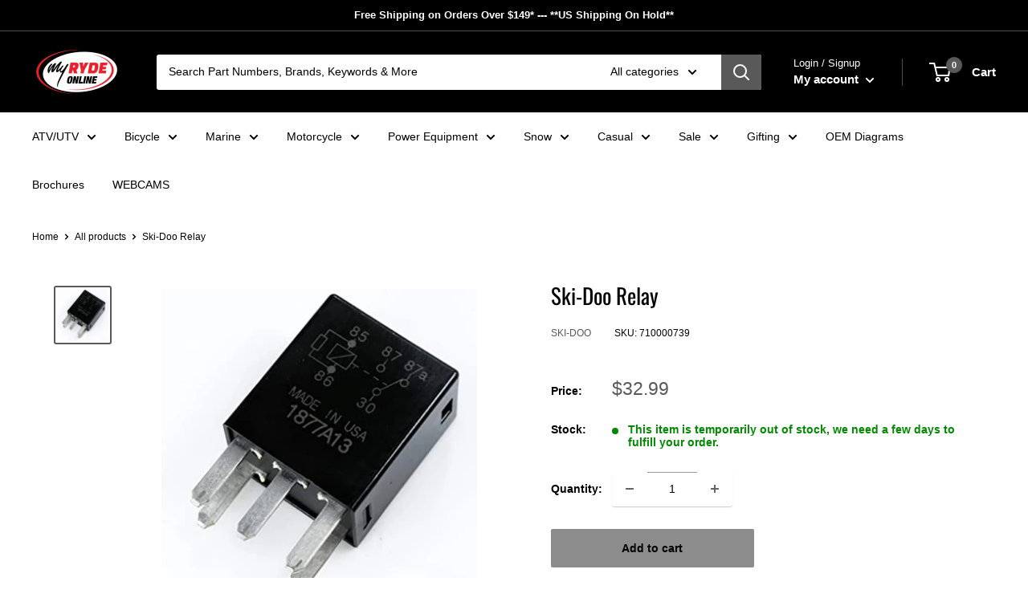

--- FILE ---
content_type: text/javascript
request_url: https://bannerrec.shop/cdn/shop/t/4/assets/custom.js?v=90373254691674712701639180376
body_size: -733
content:
//# sourceMappingURL=/cdn/shop/t/4/assets/custom.js.map?v=90373254691674712701639180376
